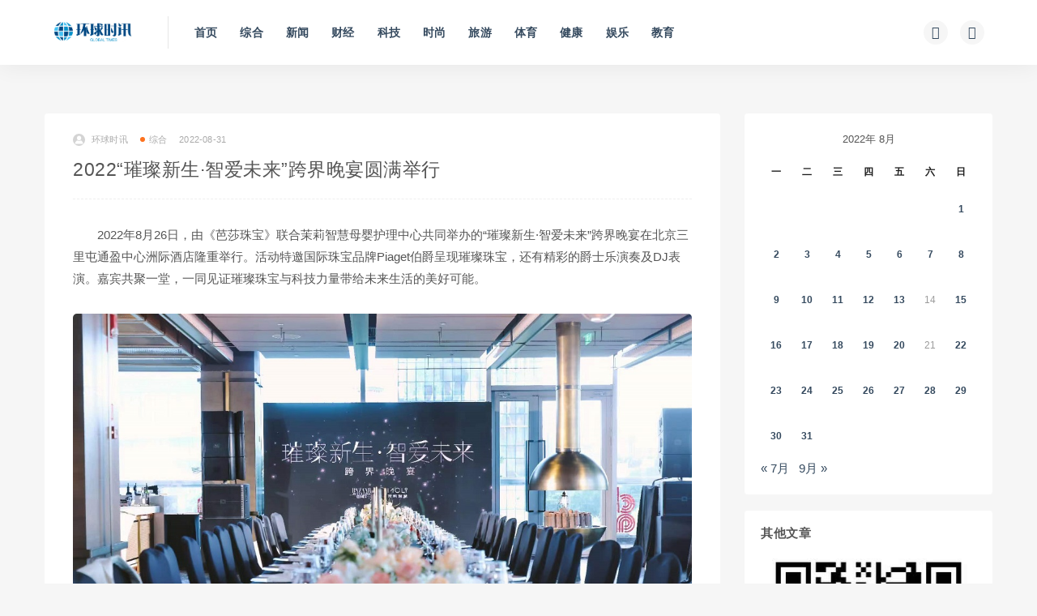

--- FILE ---
content_type: text/html; charset=UTF-8
request_url: http://hqsxw.net/2022083124123.html
body_size: 9255
content:
<!DOCTYPE html>
<html lang="zh-CN">
<head>
	<meta charset="UTF-8">
	<meta http-equiv="X-UA-Compatible" content="IE=edge">
	<meta name="viewport" content="width=device-width, initial-scale=1">
	<link rel="profile" href="https://gmpg.org/xfn/11">
	<link href="https://hqsx-1258552171.file.myqcloud.com/uploads/2021/10/20211018230807286.ico" rel="icon">
  <title>2022“璀璨新生·智爱未来”跨界晚宴圆满举行-环球时讯</title>

	<meta name='robots' content='max-image-preview:large' />
<link rel='dns-prefetch' href='//push.zhanzhang.baidu.com' />
        <meta property="og:title" content="2022“璀璨新生·智爱未来”跨界晚宴圆满举行">
        <meta property="og:description" content=" ...">
        <meta property="og:type" content="article">
        <meta property="og:url" content="http://news.hqsxw.net/2022083124123.html">
        <meta property="og:site_name" content="环球时讯">
        <meta property="og:image" content="https://hqsx-1258552171.file.myqcloud.com/uploads/2022/08/20220831195620270.jpeg">
    <link rel='stylesheet' id='external-css'  href='http://news.hqsxw.net/wp-content/themes/ripro/assets/css/external.css?ver=8.9.0' type='text/css' media='all' />
<link rel='stylesheet' id='sweetalert2-css'  href='http://news.hqsxw.net/wp-content/themes/ripro/assets/css/sweetalert2.min.css?ver=8.9.0' type='text/css' media='all' />
<link rel='stylesheet' id='app-css'  href='http://news.hqsxw.net/wp-content/themes/ripro/assets/css/app.css?ver=8.9.0' type='text/css' media='all' />
<link rel='stylesheet' id='diy-css'  href='http://news.hqsxw.net/wp-content/themes/ripro/assets/css/diy.css?ver=8.9.0' type='text/css' media='all' />
<script type='text/javascript' src='http://news.hqsxw.net/wp-content/themes/ripro/assets/js/jquery-2.2.4.min.js?ver=2.2.4' id='jquery-js'></script>
<script type='text/javascript' src='http://news.hqsxw.net/wp-content/themes/ripro/assets/js/plugins/sweetalert2.min.js?ver=8.9.0' id='sweetalert2-js'></script>
<meta name="keywords" content="综合">
<meta name="description" content="2022年8月26日，由《芭莎珠宝》联合茉莉智慧母婴护理中心共同举办的“璀璨新生·智爱未来”跨界晚宴在北京三里屯通盈中心洲际酒店隆重举行。活动特邀国际珠宝品牌Piaget伯爵呈现璀璨珠宝，还有精彩的爵士乐演奏及DJ表演。嘉宾共聚一堂，一同见证璀璨珠宝与科技力量带给未来生活的美好可...">
<style type="text/css">p {
	text-indent:2em;
}

</style>	<!-- HTML5 shim, for IE6-8 support of HTML5 elements. All other JS at the end of file. -->
    <!--[if lt IE 9]>
      <script src="http://news.hqsxw.net/wp-content/themes/ripro/assets/js/html5shiv.js"></script>
      <script src="http://news.hqsxw.net/wp-content/themes/ripro/assets/js/respond.min.js"></script>
    <![endif]-->
    </head>

<body class="post-template-default single single-post postid-24123 single-format-standard  navbar-sticky sidebar-right pagination-infinite_button no-off-canvas">

<div class="site">
    
<header class="site-header">
      <div class="container">
      <div class="navbar">
      <div class="logo-wrapper">
              <a href="http://news.hqsxw.net/">
          <img class="logo regular tap-logo" src="http://news.hqsxw.net/wp-content/uploads/2021/10/1634091790-5da535fe01fe10a.png" data-dark="" alt="环球时讯">
        </a>
            </div>
      <div class="sep"></div>
      
      <nav class="main-menu hidden-xs hidden-sm hidden-md">
        
        <ul id="menu-%e4%b8%bb%e8%8f%9c%e5%8d%95" class="nav-list u-plain-list"><li id="menu-item-21" class="menu-item menu-item-type-custom menu-item-object-custom menu-item-21"><a href="/">首页</a></li>
<li id="menu-item-42" class="menu-item menu-item-type-taxonomy menu-item-object-category current-post-ancestor current-menu-parent current-post-parent menu-item-42"><a href="http://news.hqsxw.net/zonghe">综合</a></li>
<li id="menu-item-38" class="menu-item menu-item-type-taxonomy menu-item-object-category menu-item-38"><a href="http://news.hqsxw.net/xw">新闻</a></li>
<li id="menu-item-43" class="menu-item menu-item-type-taxonomy menu-item-object-category menu-item-43"><a href="http://news.hqsxw.net/cj">财经</a></li>
<li id="menu-item-41" class="menu-item menu-item-type-taxonomy menu-item-object-category menu-item-41"><a href="http://news.hqsxw.net/keji">科技</a></li>
<li id="menu-item-40" class="menu-item menu-item-type-taxonomy menu-item-object-category menu-item-40"><a href="http://news.hqsxw.net/ss">时尚</a></li>
<li id="menu-item-39" class="menu-item menu-item-type-taxonomy menu-item-object-category menu-item-39"><a href="http://news.hqsxw.net/ly">旅游</a></li>
<li id="menu-item-34" class="menu-item menu-item-type-taxonomy menu-item-object-category menu-item-34"><a href="http://news.hqsxw.net/ty">体育</a></li>
<li id="menu-item-35" class="menu-item menu-item-type-taxonomy menu-item-object-category menu-item-35"><a href="http://news.hqsxw.net/jk">健康</a></li>
<li id="menu-item-36" class="menu-item menu-item-type-taxonomy menu-item-object-category menu-item-36"><a href="http://news.hqsxw.net/yl">娱乐</a></li>
<li id="menu-item-37" class="menu-item menu-item-type-taxonomy menu-item-object-category menu-item-37"><a href="http://news.hqsxw.net/jy">教育</a></li>
</ul>      </nav>
      
      <div class="main-search">
        <form method="get" class="search-form inline" action="http://news.hqsxw.net/">
  <input type="search" class="search-field inline-field" placeholder="输入关键词，回车..." autocomplete="off" value="" name="s" required="required">
  <button type="submit" class="search-submit"><i class="mdi mdi-magnify"></i></button>
</form>        <div class="search-close navbar-button"><i class="mdi mdi-close"></i></div>
      </div>

      <div class="actions">
                <!-- user end -->
        <div class="search-open navbar-button"><i class="mdi mdi-magnify"></i></div>
                <div class="tap-dark navbar-button"><i class="mdi mdi-brightness-4"></i></div>
                <div class="burger"></div>
      </div>
    </div>
      </div>
  </header>

<div class="header-gap"></div>    <div class="site-content">
    

<div class="container">
	<div class="breadcrumbs">
		</div>
	<div class="row">
		<div class="content-column col-lg-9">
			<div class="content-area">
				<main class="site-main">
					<article id="post-24123" class="article-content">
    <div class="container">
  <div class="cao_entry_header">

  <header class="entry-header">          <div class="entry-meta">
                  <span class="meta-author">
            <a>
              <img alt='环球时讯' data-src='http://news.hqsxw.net/wp-content/themes/ripro/assets/images/avatar/1.png' class='lazyload avatar avatar-40 photo ' height='40' width='40' />环球时讯            </a>
          </span>
                  <span class="meta-category">
                          <a target="_blank" href="http://news.hqsxw.net/zonghe" rel="category">
                  <i class="dot"></i>综合              </a>
                      </span>
                  <span class="meta-date">
            <a target="_blank" href="http://news.hqsxw.net/2022083124123.html">
              <time datetime="2022-08-31T11:56:40+08:00">
                2022-08-31              </time>
            </a>
          </span>
                    <span class="meta-edit"></span>
        
      </div>
    
    <h1 class="entry-title">2022“璀璨新生·智爱未来”跨界晚宴圆满举行</h1>  </header></div></div>  <div class="container">
    <div class="entry-wrapper">
            <div class="entry-content u-text-format u-clearfix">
        <p>2022年8月26日，由《芭莎珠宝》联合茉莉智慧母婴护理中心共同举办的“璀璨新生·智爱未来”跨界晚宴在北京三里屯通盈中心洲际酒店隆重举行。活动特邀国际珠宝品牌Piaget伯爵呈现璀璨珠宝，还有精彩的爵士乐演奏及DJ表演。嘉宾共聚一堂，一同见证璀璨珠宝与科技力量带给未来生活的美好可能。</p>
<p><img loading="lazy" class="aligncenter size-full wp-image-24130" src="https://hqsx-1258552171.file.myqcloud.com/uploads/2022/08/20220831195456678.jpeg" alt="" width="1148" height="765" /></p>
<p style="text-align: center;">2022“璀璨新生·智爱未来”跨界晚宴现场</p>
<p>本次晚宴的受邀出席嘉宾有《芭莎珠宝》执行出版人兼主编敬静女士、茉莉智慧品牌首席营销官方蕾女士、青年演员王梓薇、世界小姐兼世姐联盟发起人杜暘、世界小姐余薇薇等各领域精英代表。</p>
<p><img loading="lazy" width="1148" height="838" class="wp-image-24125 aligncenter" src="https://hqsx-1258552171.file.myqcloud.com/uploads/2022/08/20220831195405592.jpeg" alt="3471661833743_.pic_hd" /></p>
<p style="text-align: center;">从左至右：茉莉智慧品牌首席营销官方蕾女士、青年演员王梓薇、世界小姐兼世姐联盟发起人杜暘、《芭莎珠宝》执行出版人兼主编敬静女士、世界小姐余薇薇</p>
<p>《芭莎珠宝》作为亚太区具有影响力的珠宝时尚全媒体平台，14年来深耕行业第一线，以敏锐而深刻的洞察力、专业而权威的视角，解读行业动态、传播珠宝文化、输出珠宝品鉴审美标准与收藏价值观，为大家带来新潮的珠宝时尚动态资讯。《芭莎珠宝》引领助力了全球珠宝设计艺术在中国的推广与发展。</p>
<p><img loading="lazy" class="aligncenter size-full wp-image-24131" src="https://hqsx-1258552171.file.myqcloud.com/uploads/2022/08/20220831195542942.jpeg" alt="" width="1148" height="762" /></p>
<p style="text-align: center;">《芭莎珠宝》执行出版人兼主编敬静女士致欢迎辞</p>
<p>本次晚宴的跨界合作伙伴茉莉智慧母婴护理中心秉承“科技创新、极致服务、爱与责任”的品牌理念，致力于用科技定义新一代月子生活，成为家庭首选的高端月子品牌，提供“智慧+”母婴照护解决方案，倡导“智能化时代，智慧坐月子”。带领新时代的妈妈们找到人生新阶段的价值，提供展现自我、表达鲜活人生态度的舞台。</p>
<p><img loading="lazy" width="1151" height="782" class="wp-image-24127 aligncenter" src="https://hqsx-1258552171.file.myqcloud.com/uploads/2022/08/20220831195410340.jpeg" alt="3481661833799_.pic_hd" /></p>
<p style="text-align: center;">茉莉智慧品牌首席营销官方蕾女士在晚宴现场发言</p>
<p>一件珠宝从原石开采到设计制作，每一个步骤都是在赋予宝石新的生命。借助现代的科技手段、经过设计师独具匠心的巧思和塑造，才能成为璀璨夺目的珠宝。正如本次晚宴的跨界合作伙伴茉莉智慧一样，科技结合人文关怀，以更大的格局，以更加智慧、智能的手段，呵护新生婴幼儿成长。</p>
<p>现场，敬静女士代表《芭莎珠宝》在晚宴致开幕辞，茉莉智慧品牌首席营销官方蕾女士也分享了对本次晚宴主题及跨界合作的初衷和感想。</p>
<p>晚宴中，《芭莎珠宝》携手Piaget伯爵带来了一场引人入胜的珠宝秀，通过模特对精美珠宝的展示，让珠宝的璀璨魅力尽情绽放。</p>
<p><img loading="lazy" class="aligncenter size-full wp-image-24132" src="https://hqsx-1258552171.file.myqcloud.com/uploads/2022/08/20220831195620270.jpeg" alt="" width="1148" height="776" /></p>
<p style="text-align: center;">三位模特在晚宴现场带来Piaget伯爵珠宝秀</p>
<p>本次活动是《芭莎珠宝》与茉莉智慧的首次合作，在未来的日子里，我们希冀更多的创新给生活注入更加精彩的新生动力。</p>
<p><img loading="lazy" width="1149" height="1724" class="wp-image-24129 aligncenter" src="https://hqsx-1258552171.file.myqcloud.com/uploads/2022/08/20220831195415553.jpeg" alt="3501661834026_.pic_hd" srcset="https://hqsx-1258552171.file.myqcloud.com/uploads/2022/08/20220831195415553.jpeg 1149w, https://hqsx-1258552171.file.myqcloud.com/uploads/2022/08/20220831195415553-1024x1536.jpeg 1024w" sizes="(max-width: 1149px) 100vw, 1149px" /></p>
<p style="text-align: center;">《芭莎珠宝》执行出版人兼主编敬静女士与茉莉智慧品牌首席营销官方蕾女士合影</p>
      </div>
      <div id="pay-single-box"></div>
        <div class="article-copyright"><br/><a href="http://news.hqsxw.net">环球时讯</a> &raquo; <a href="http://news.hqsxw.net/2022083124123.html">2022“璀璨新生·智爱未来”跨界晚宴圆满举行</a></div>

<div class="article-footer">
      <div class="xshare">
      <span class="xshare-title">分享到：</span>
            <a href="" etap="share" data-share="qq" class="share-qq"><i class="fa fa-qq"></i></a>
      <a href="" etap="share" data-share="weibo" class="share-weibo"><i class="fa fa-weibo"></i></a>
        </div>
   
</div>    </div>
  </div>
</article>


  <div class="entry-navigation">
    <nav class="article-nav">
        <span class="article-nav-prev">上一篇<br><a href="http://news.hqsxw.net/2022083124122.html" rel="prev">亚利桑那州的观光牧场</a></span>
        <span class="article-nav-next">下一篇<br><a href="http://news.hqsxw.net/2022083124133.html" rel="next">2022年芭莎珠宝“爱的表达·真爱主题沙龙暨婚戒腕表年度榜单”发布甜蜜启幕</a></span>
    </nav>
    
  </div>

      <!-- # 标准网格模式... -->
      <div class="related-posts-grid">
        <h4 class="u-border-title">相关推荐</h4>
        <div class="row">
                     <div class="col-6 col-sm-3 col-md-3 mt-10 mb-10">
              <article class="post">
                      <div class="entry-media">
        <div class="placeholder" style="padding-bottom: 66.666666666667%;">
          <a target="_blank"  href="http://news.hqsxw.net/202110219230.html">
            <img class="lazyload" data-src="https://hqsx-1258552171.file.myqcloud.com/uploads/2021/10/20211022034816257.png?imageMogr2/thumbnail/!300x200r" src="[data-uri]" alt="Bang &#038; Olufsen 推出假日享乐佳礼 Nordic Ice Collection">
          </a>
                  </div>
              </div>
                      <div class="entry-wrapper">
                  
  <header class="entry-header">    
    <h4 class="entry-title"><a target="_blank" href="http://news.hqsxw.net/202110219230.html" title="Bang &#038; Olufsen 推出假日享乐佳礼 Nordic Ice Collection" rel="bookmark">Bang &#038; Olufsen 推出假日享乐佳礼 Nordic Ice Collection</a></h4>  </header>                </div>
              </article>
            </div>
                      <div class="col-6 col-sm-3 col-md-3 mt-10 mb-10">
              <article class="post">
                      <div class="entry-media">
        <div class="placeholder" style="padding-bottom: 66.666666666667%;">
          <a target="_blank"  href="http://news.hqsxw.net/2024121271736.html">
            <img class="lazyload" data-src="https://hqsx-1258552171.file.myqcloud.com/uploads/2024/12/20241212220238866.jpeg?imageMogr2/thumbnail/!300x200r" src="[data-uri]" alt="加州巴旦木，暖冬“藏补”宝藏坚果">
          </a>
                  </div>
              </div>
                      <div class="entry-wrapper">
                  
  <header class="entry-header">    
    <h4 class="entry-title"><a target="_blank" href="http://news.hqsxw.net/2024121271736.html" title="加州巴旦木，暖冬“藏补”宝藏坚果" rel="bookmark">加州巴旦木，暖冬“藏补”宝藏坚果</a></h4>  </header>                </div>
              </article>
            </div>
                      <div class="col-6 col-sm-3 col-md-3 mt-10 mb-10">
              <article class="post">
                      <div class="entry-media">
        <div class="placeholder" style="padding-bottom: 66.666666666667%;">
          <a target="_blank"  href="http://news.hqsxw.net/2023010531679.html">
            <img class="lazyload" data-src="https://hqsx-1258552171.file.myqcloud.com/uploads/2023/01/20230105014616517.jpg?imageMogr2/thumbnail/!300x200r" src="[data-uri]" alt="倾注至臻匠心 筑就美学新篇 MONETA联合艺术家刘通打造创意折纸珠宝">
          </a>
                  </div>
              </div>
                      <div class="entry-wrapper">
                  
  <header class="entry-header">    
    <h4 class="entry-title"><a target="_blank" href="http://news.hqsxw.net/2023010531679.html" title="倾注至臻匠心 筑就美学新篇 MONETA联合艺术家刘通打造创意折纸珠宝" rel="bookmark">倾注至臻匠心 筑就美学新篇 MONETA联合艺术家刘通打造创意折纸珠宝</a></h4>  </header>                </div>
              </article>
            </div>
                      <div class="col-6 col-sm-3 col-md-3 mt-10 mb-10">
              <article class="post">
                      <div class="entry-media">
        <div class="placeholder" style="padding-bottom: 66.666666666667%;">
          <a target="_blank"  href="http://news.hqsxw.net/2023081043802.html">
            <img class="lazyload" data-src="https://hqsx-1258552171.file.myqcloud.com/uploads/2023/08/20230810192241894.jpeg?imageMogr2/thumbnail/!300x200r" src="[data-uri]" alt="Pandora（潘多拉珠宝）推出星座及友谊主题新品">
          </a>
                  </div>
              </div>
                      <div class="entry-wrapper">
                  
  <header class="entry-header">    
    <h4 class="entry-title"><a target="_blank" href="http://news.hqsxw.net/2023081043802.html" title="Pandora（潘多拉珠宝）推出星座及友谊主题新品" rel="bookmark">Pandora（潘多拉珠宝）推出星座及友谊主题新品</a></h4>  </header>                </div>
              </article>
            </div>
                  </div>
      </div>
    
  

<div class="bottom-area">
    <div id="comments" class="comments-area">
        
        
        
        	<div id="respond" class="comment-respond">
		<h3 id="reply-title" class="comment-reply-title">发表评论 <small><a rel="nofollow" id="cancel-comment-reply-link" href="/2022083124123.html#respond" style="display:none;">取消回复</a></small></h3><form action="http://news.hqsxw.net/wp-comments-post.php" method="post" id="commentform" class="comment-form" novalidate><p class="comment-form-comment"><textarea id="comment" name="comment" rows="8" aria-required="true"></textarea></p><div class="row comment-author-inputs"><div class="col-md-4 input"><p class="comment-form-author"><label for="author">昵称*</label><input id="author" name="author" type="text" value="" size="30" aria-required='true'></p></div>
<div class="col-md-4 input"><p class="comment-form-email"><label for="email">E-mail*</label><input id="email" name="email" type="text" value="" size="30" aria-required='true'></p></div>
<div class="col-md-4 input"><p class="comment-form-url"><label for="url">网站</label><input id="url" name="url" type="text" value="" size="30"></p></div></div>
<p class="comment-form-cookies-consent"><input id="wp-comment-cookies-consent" name="wp-comment-cookies-consent" type="checkbox" value="yes"> <label for="wp-comment-cookies-consent">下次发表评论时，请在此浏览器中保存我的姓名、电子邮件和网站</label></p>
<p class="form-submit"><input name="submit" type="submit" id="submit" class="button" value="发表评论" /> <input type='hidden' name='comment_post_ID' value='24123' id='comment_post_ID' />
<input type='hidden' name='comment_parent' id='comment_parent' value='0' />
</p></form>	</div><!-- #respond -->
	    </div>
</div>				</main>
			</div>
		</div>
					<div class="sidebar-column col-lg-3">
				
<aside class="widget-area">
	<div id="calendar-2" class="widget widget_calendar"><div id="calendar_wrap" class="calendar_wrap"><table id="wp-calendar" class="wp-calendar-table">
	<caption>2022年 8月</caption>
	<thead>
	<tr>
		<th scope="col" title="星期一">一</th>
		<th scope="col" title="星期二">二</th>
		<th scope="col" title="星期三">三</th>
		<th scope="col" title="星期四">四</th>
		<th scope="col" title="星期五">五</th>
		<th scope="col" title="星期六">六</th>
		<th scope="col" title="星期日">日</th>
	</tr>
	</thead>
	<tbody>
	<tr>
		<td colspan="6" class="pad">&nbsp;</td><td><a href="http://news.hqsxw.net/2022/08/01" aria-label="2022年7月31日 发布的文章">1</a></td>
	</tr>
	<tr>
		<td><a href="http://news.hqsxw.net/2022/08/02" aria-label="2022年8月1日 发布的文章">2</a></td><td><a href="http://news.hqsxw.net/2022/08/03" aria-label="2022年8月2日 发布的文章">3</a></td><td><a href="http://news.hqsxw.net/2022/08/04" aria-label="2022年8月3日 发布的文章">4</a></td><td><a href="http://news.hqsxw.net/2022/08/05" aria-label="2022年8月4日 发布的文章">5</a></td><td><a href="http://news.hqsxw.net/2022/08/06" aria-label="2022年8月5日 发布的文章">6</a></td><td><a href="http://news.hqsxw.net/2022/08/07" aria-label="2022年8月6日 发布的文章">7</a></td><td><a href="http://news.hqsxw.net/2022/08/08" aria-label="2022年8月7日 发布的文章">8</a></td>
	</tr>
	<tr>
		<td><a href="http://news.hqsxw.net/2022/08/09" aria-label="2022年8月8日 发布的文章">9</a></td><td><a href="http://news.hqsxw.net/2022/08/10" aria-label="2022年8月9日 发布的文章">10</a></td><td><a href="http://news.hqsxw.net/2022/08/11" aria-label="2022年8月10日 发布的文章">11</a></td><td><a href="http://news.hqsxw.net/2022/08/12" aria-label="2022年8月11日 发布的文章">12</a></td><td><a href="http://news.hqsxw.net/2022/08/13" aria-label="2022年8月12日 发布的文章">13</a></td><td>14</td><td><a href="http://news.hqsxw.net/2022/08/15" aria-label="2022年8月14日 发布的文章">15</a></td>
	</tr>
	<tr>
		<td><a href="http://news.hqsxw.net/2022/08/16" aria-label="2022年8月15日 发布的文章">16</a></td><td><a href="http://news.hqsxw.net/2022/08/17" aria-label="2022年8月16日 发布的文章">17</a></td><td><a href="http://news.hqsxw.net/2022/08/18" aria-label="2022年8月17日 发布的文章">18</a></td><td><a href="http://news.hqsxw.net/2022/08/19" aria-label="2022年8月18日 发布的文章">19</a></td><td><a href="http://news.hqsxw.net/2022/08/20" aria-label="2022年8月19日 发布的文章">20</a></td><td>21</td><td><a href="http://news.hqsxw.net/2022/08/22" aria-label="2022年8月21日 发布的文章">22</a></td>
	</tr>
	<tr>
		<td><a href="http://news.hqsxw.net/2022/08/23" aria-label="2022年8月22日 发布的文章">23</a></td><td><a href="http://news.hqsxw.net/2022/08/24" aria-label="2022年8月23日 发布的文章">24</a></td><td><a href="http://news.hqsxw.net/2022/08/25" aria-label="2022年8月24日 发布的文章">25</a></td><td><a href="http://news.hqsxw.net/2022/08/26" aria-label="2022年8月25日 发布的文章">26</a></td><td><a href="http://news.hqsxw.net/2022/08/27" aria-label="2022年8月26日 发布的文章">27</a></td><td><a href="http://news.hqsxw.net/2022/08/28" aria-label="2022年8月27日 发布的文章">28</a></td><td><a href="http://news.hqsxw.net/2022/08/29" aria-label="2022年8月28日 发布的文章">29</a></td>
	</tr>
	<tr>
		<td><a href="http://news.hqsxw.net/2022/08/30" aria-label="2022年8月29日 发布的文章">30</a></td><td><a href="http://news.hqsxw.net/2022/08/31" aria-label="2022年8月30日 发布的文章">31</a></td>
		<td class="pad" colspan="5">&nbsp;</td>
	</tr>
	</tbody>
	</table><nav aria-label="上个月及下个月" class="wp-calendar-nav">
		<span class="wp-calendar-nav-prev"><a href="http://news.hqsxw.net/2022/07">&laquo; 7月</a></span>
		<span class="pad">&nbsp;</span>
		<span class="wp-calendar-nav-next"><a href="http://news.hqsxw.net/2022/09">9月 &raquo;</a></span>
	</nav></div></div><div id="cao_widget_post-2" class="widget cao-widget-posts"><h5 class="widget-title">其他文章</h5><div class="posts"><div class="grid">      <div class="entry-media">
        <div class="placeholder" style="padding-bottom: 66.666666666667%;">
          <a target="_blank"  href="http://news.hqsxw.net/2026012889202.html">
            <img class="lazyload" data-src="https://hqsx-1258552171.file.myqcloud.com/uploads/2026/01/20260128222231489.jpeg?imageMogr2/thumbnail/!300x200r" src="[data-uri]" alt="博西家电南京首发抽屉蒸箱，以空间折叠术重塑蒸汽烹饪">
          </a>
                  </div>
              </div>
      <a href="http://news.hqsxw.net/2026012889202.html" rel="bookmark" title="博西家电南京首发抽屉蒸箱，以空间折叠术重塑蒸汽烹饪">博西家电南京首发抽屉蒸箱，以空间折叠术重塑蒸汽烹饪</a></div><div class="grid">      <div class="entry-media">
        <div class="placeholder" style="padding-bottom: 66.666666666667%;">
          <a target="_blank"  href="http://news.hqsxw.net/2026012889197.html">
            <img class="lazyload" data-src="https://hqsx-1258552171.file.myqcloud.com/uploads/2026/01/20260128181844864.png?imageMogr2/thumbnail/!300x200r" src="[data-uri]" alt="欧莱雅（中国）研发和创新中心“金麦豆之夜”夺魁，携手优麦共探科学传播新范式">
          </a>
                  </div>
              </div>
      <a href="http://news.hqsxw.net/2026012889197.html" rel="bookmark" title="欧莱雅（中国）研发和创新中心“金麦豆之夜”夺魁，携手优麦共探科学传播新范式">欧莱雅（中国）研发和创新中心“金麦豆之夜”夺魁，携手优麦共探科学传播新范式</a></div><div class="grid">      <div class="entry-media">
        <div class="placeholder" style="padding-bottom: 66.666666666667%;">
          <a target="_blank"  href="http://news.hqsxw.net/2026012789185.html">
            <img class="lazyload" data-src="https://hqsx-1258552171.file.myqcloud.com/uploads/2026/01/20260128010501699.jpeg?imageMogr2/thumbnail/!300x200r" src="[data-uri]" alt="加州三谷地区（Tri-Valley, California）">
          </a>
                  </div>
              </div>
      <a href="http://news.hqsxw.net/2026012789185.html" rel="bookmark" title="加州三谷地区（Tri-Valley, California）">加州三谷地区（Tri-Valley, California）</a></div><div class="grid">      <div class="entry-media">
        <div class="placeholder" style="padding-bottom: 66.666666666667%;">
          <a target="_blank"  href="http://news.hqsxw.net/2026012789183.html">
            <img class="lazyload" data-src="https://pic.cnmtpt.com/Uploadfiles/20260123/2026012313035558267.001.png?imageMogr2/thumbnail/!300x200r" src="[data-uri]" alt="颐堤港新春献礼：艺绘新春纳福瑞 福马游园启新程">
          </a>
                  </div>
              </div>
      <a href="http://news.hqsxw.net/2026012789183.html" rel="bookmark" title="颐堤港新春献礼：艺绘新春纳福瑞 福马游园启新程">颐堤港新春献礼：艺绘新春纳福瑞 福马游园启新程</a></div></div></div></aside>			</div>
			</div>
</div>


</div><!-- end sitecoent --> 

	
	<footer class="site-footer">
		<div class="container">
			
			<div class="footer-widget">
    <div class="row">
        <div class="col-xs-12 col-sm-6 col-md-3 widget--about">
            <div class="widget--content">
                <div class="footer--logo mb-20">
                    <img class="tap-logo" src="https://hqsx-1258552171.file.myqcloud.com/uploads/2021/10/20211013230825315.png" data-dark="https://hqsx-1258552171.file.myqcloud.com/uploads/2021/10/20211013230825315.png" alt="环球时讯">
                </div>
                <p class="mb-10">环球时讯，报道最新消息</p>
            </div>
        </div>
        <!-- .col-md-2 end -->
        <div class="col-xs-12 col-sm-3 col-md-2 col-md-offset-1 widget--links">
            <div class="widget--title">
                <h5>本站导航</h5>
            </div>
            <div class="widget--content">
                <ul class="list-unstyled mb-0">
                    <li><a href="/">首页</a></li>                </ul>
            </div>
        </div>
        <!-- .col-md-2 end -->
        <div class="col-xs-12 col-sm-3 col-md-2 widget--links">
            <div class="widget--title">
                <h5>友情链接</h5>
            </div>
            <div class="widget--content">
                <ul class="list-unstyled mb-0">
                                    </ul>
            </div>
        </div>
        <!-- .col-md-2 end -->
        <div class="col-xs-12 col-sm-12 col-md-4 widget--newsletter">
            <div class="widget--title">
                <h5>快速搜索</h5>
            </div>
            <div class="widget--content">
                <form class="newsletter--form mb-30" action="http://news.hqsxw.net/" method="get">
                    <input type="text" class="form-control" name="s" placeholder="关键词">
                    <button type="submit"><i class="fa fa-arrow-right"></i></button>
                </form>
                <h6></h6>
            </div>
        </div>

    </div>
</div>									  <div class="site-info">
			    © 2022 环球时讯  All rights reserved 
			    
			  </div>
					</div>
	</footer>
	
<div class="rollbar">
	
	    <div class="rollbar-item tap-dark" etap="tap-dark" title="夜间模式"><i class="mdi mdi-brightness-4"></i></div>
    
		
	
	
	    <div class="rollbar-item" etap="to_full" title="全屏页面"><i class="fa fa-arrows-alt"></i></div>
	<div class="rollbar-item" etap="to_top" title="返回顶部"><i class="fa fa-angle-up"></i></div>
</div>

<div class="dimmer"></div>



<div class="off-canvas">
  <div class="canvas-close"><i class="mdi mdi-close"></i></div>
  <div class="logo-wrapper">
      <a href="http://news.hqsxw.net/">
      <img class="logo regular" src="http://news.hqsxw.net/wp-content/uploads/2021/10/1634091790-5da535fe01fe10a.png" alt="环球时讯">
    </a>
    </div>
  <div class="mobile-menu hidden-lg hidden-xl"></div>
  <aside class="widget-area">
      </aside>
</div>

<script type="text/javascript">document.write(unescape("%3Cspan id='cnzz_stat_icon_1280430173'%3E%3C/span%3E%3Cscript src='https://v1.cnzz.com/z_stat.php%3Fid%3D1280430173%26show%3Dpic' type='text/javascript'%3E%3C/script%3E"));</script>
<script type='text/javascript' src='http://news.hqsxw.net/wp-content/themes/ripro/assets/js/plugins.js?ver=8.9.0' id='plugins-js'></script>
<script type='text/javascript' id='app-js-extra'>
/* <![CDATA[ */
var caozhuti = {"site_name":"\u73af\u7403\u65f6\u8baf","home_url":"http:\/\/news.hqsxw.net","ajaxurl":"http:\/\/news.hqsxw.net\/wp-admin\/admin-ajax.php","is_singular":"1","tencent_captcha":{"is":"","appid":""},"infinite_load":"\u52a0\u8f7d\u66f4\u591a","infinite_loading":"<i class=\"fa fa-spinner fa-spin\"><\/i> \u52a0\u8f7d\u4e2d...","site_notice":{"is":"0","color":"rgb(33, 150, 243)","html":"<div class=\"notify-content\"><h3>RiPro\u6700\u65b0\u7248\u672c\u66f4\u65b0\u65e5\u5fd7<\/h3><div>\u8fd9\u662f\u4e00\u6761\u7f51\u7ad9\u516c\u544a\uff0c\u53ef\u5728\u540e\u53f0\u5f00\u542f\u6216\u5173\u95ed\uff0c\u53ef\u81ea\u5b9a\u4e49\u80cc\u666f\u989c\u8272\uff0c\u6807\u9898\uff0c\u5185\u5bb9\uff0c\u7528\u6237\u9996\u6b21\u6253\u5f00\u5173\u95ed\u540e\u4e0d\u518d\u91cd\u590d\u5f39\u51fa\uff0c\u6b64\u5904\u53ef\u4f7f\u7528html\u6807\u7b7e...<\/div><\/div>"},"pay_type_html":{"html":"<div class=\"pay-button-box\"><div class=\"pay-item\" id=\"alipay\" data-type=\"1\"><i class=\"alipay\"><\/i><span>\u652f\u4ed8\u5b9d<\/span><\/div><\/div><p style=\"font-size: 13px; padding: 0; margin: 0;\">\u514d\u8d39\u6216\u94bb\u77f3\u514d\u8d39\u8d44\u6e90\u4ec5\u9650\u4f59\u989d\u652f\u4ed8<\/p>","alipay":1,"weixinpay":0}};
/* ]]> */
</script>
<script type='text/javascript' src='http://news.hqsxw.net/wp-content/themes/ripro/assets/js/app.js?ver=8.9.0' id='app-js'></script>
<script type='text/javascript' src='http://news.hqsxw.net/wp-includes/js/comment-reply.min.js?ver=5.8.1' id='comment-reply-js'></script>
<script type='text/javascript' src='http://push.zhanzhang.baidu.com/push.js?ver=5.8.1' id='baidu_zz_push-js'></script>

</body>
</html>